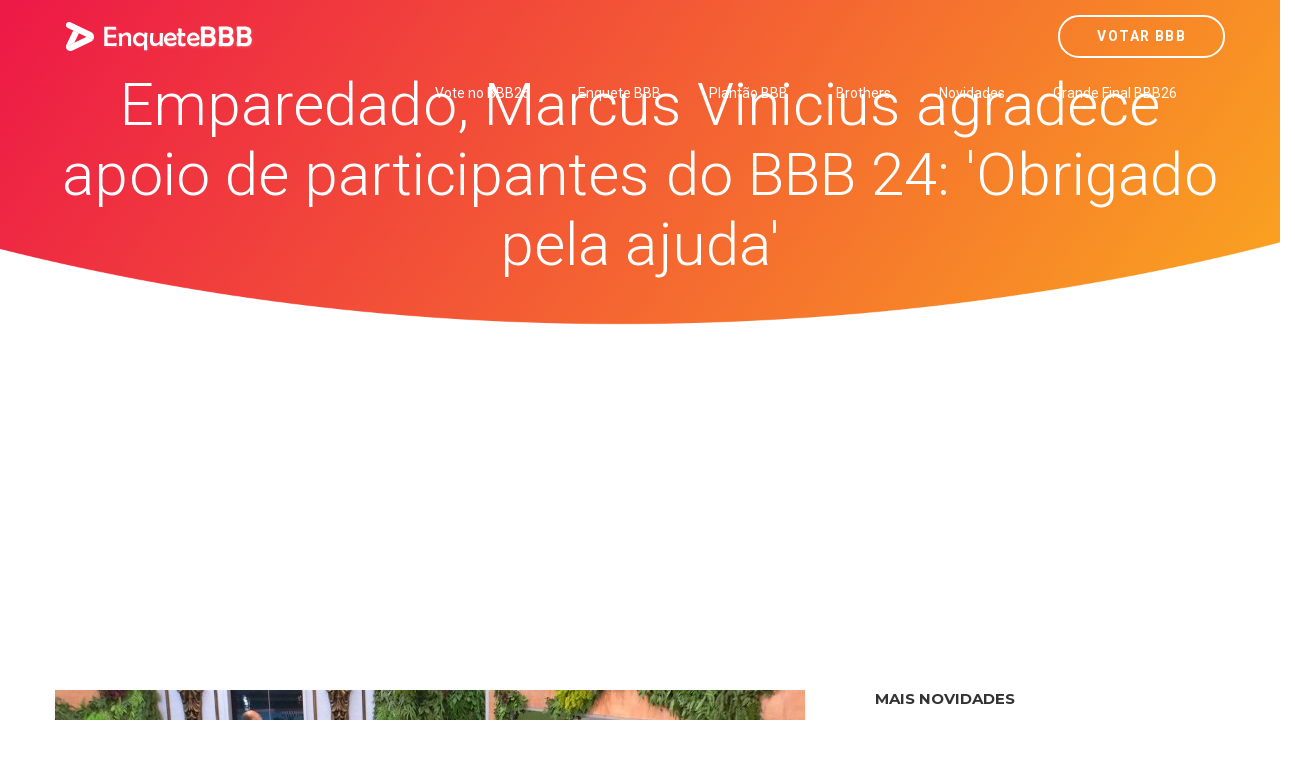

--- FILE ---
content_type: text/html; charset=utf-8
request_url: https://www.google.com/recaptcha/api2/aframe
body_size: 185
content:
<!DOCTYPE HTML><html><head><meta http-equiv="content-type" content="text/html; charset=UTF-8"></head><body><script nonce="1sxLJntCU3OEkUjk4NVW3A">/** Anti-fraud and anti-abuse applications only. See google.com/recaptcha */ try{var clients={'sodar':'https://pagead2.googlesyndication.com/pagead/sodar?'};window.addEventListener("message",function(a){try{if(a.source===window.parent){var b=JSON.parse(a.data);var c=clients[b['id']];if(c){var d=document.createElement('img');d.src=c+b['params']+'&rc='+(localStorage.getItem("rc::a")?sessionStorage.getItem("rc::b"):"");window.document.body.appendChild(d);sessionStorage.setItem("rc::e",parseInt(sessionStorage.getItem("rc::e")||0)+1);localStorage.setItem("rc::h",'1768877612615');}}}catch(b){}});window.parent.postMessage("_grecaptcha_ready", "*");}catch(b){}</script></body></html>